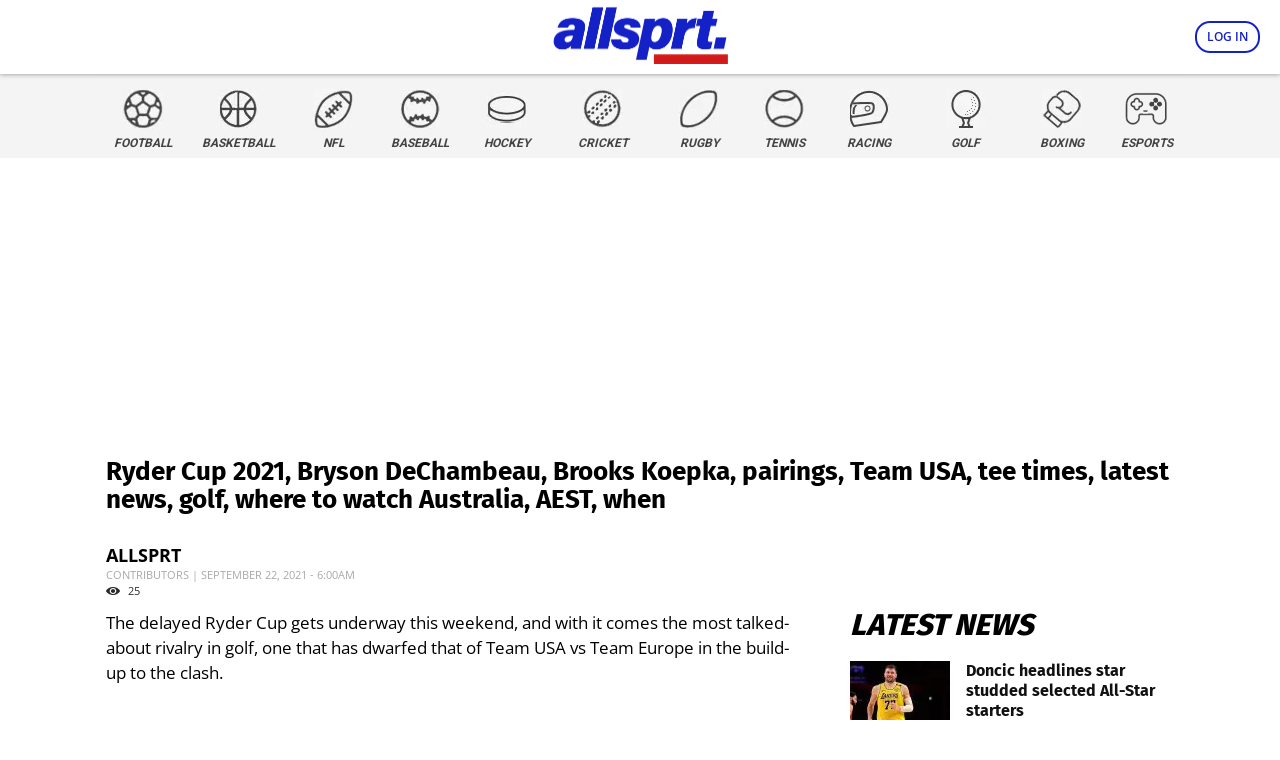

--- FILE ---
content_type: application/javascript; charset=utf-8
request_url: https://fundingchoicesmessages.google.com/f/AGSKWxXts8bH6b0K0oDuRu5T740AOCStAklqcylZYJG5Ht8ucWP6wPg_ao7u6v58_Z3NCGkg1g8EHRBmyUmLmqv3sWzkYIr5Ep6gy4Ounj0yVp8v04GzLDuza3o4jTcibjhZ8W9KlA3eQCcaPC2JyFXGGWIk9vpLatkpZZTl4FU3LjEoSWGIISvfTDsVAZJT/_/adrequests./ad-audit..adserve2._pcads_/adcode_
body_size: -1290
content:
window['67124599-8b71-4d3f-85bd-60c4f7518763'] = true;